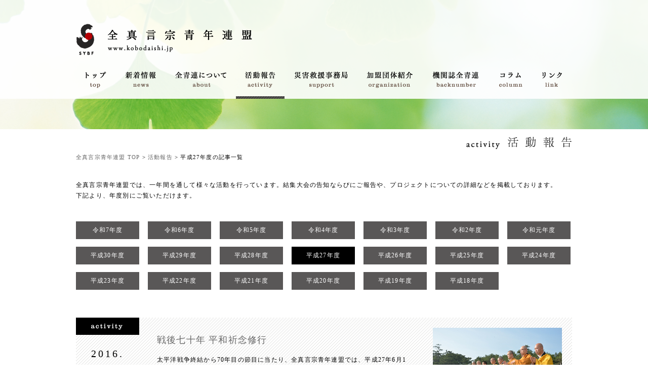

--- FILE ---
content_type: text/html; charset=UTF-8
request_url: https://kobodaishi.jp/activity/%E5%B9%B3%E6%88%9027%E5%B9%B4%E5%BA%A6/
body_size: 20063
content:
<!DOCTYPE html>
<!--[if lt IE 7]><html class="ie6" lang="ja"><![endif]-->
<!--[if IE 7]><html class="ie7" lang="ja"><![endif]-->
<!--[if IE 8]><html class="ie8" lang="ja"><![endif]-->
<!--[if IE 9]><html class="ie9" lang="ja"><![endif]-->
<!--[if (gt IE 9)|!(IE)]><!-->
<html lang="ja"><![endif]-->
<head>
<meta charset="utf-8">
<meta name="viewport" content="width=device-width, initial-scale=1.0, minimum-scale=1.0, maximum-scale=1.0, user-scalable=no">
<meta http-equiv="X-UA-Compatible" content="IE=edge,chrome=1">
<meta http-equiv="Content-Type" content="text/html; charset=utf-8" />
<meta http-equiv="Content-Language" content="ja">
<title>活動報告｜全真言宗青年連盟（全青連） Shingon Young Buddhist Federation</title>
<meta name="Description" content="" />
<meta name="Keywords" content="全真言宗青年連盟,全青連,真言宗,弘法大師,空海" />
<link rel="stylesheet" type="text/css" href="https://kobodaishi.jp/activity/../common/css/reset.css" media="all" />
<link rel="stylesheet" type="text/css" href="https://kobodaishi.jp/activity/../common/css/fonts.css" media="all" />
<!-- media query -->
<link href="https://kobodaishi.jp/activity/../common/css/phones.css" rel="stylesheet" type="text/css" media="screen and (min-width: 0px) and (max-width: 480px)" >
<link href="https://kobodaishi.jp/activity/../common/css/layout.css" rel="stylesheet" type="text/css" media="screen and (min-width: 481px)" >
<link rel="stylesheet" href="https://kobodaishi.jp/activity/wp-content/themes/zenseiren/css/style.css" media="screen, projection, print" />
<script src="http://ajax.googleapis.com/ajax/libs/jquery/1.8.2/jquery.min.js"></script>
<script type="text/javascript"  src="https://kobodaishi.jp/activity/../common/js/jquery.vticker.min.js"></script>
<script type="text/javascript" src="https://kobodaishi.jp/activity/../common/js/jquery.smoothScroll.js"></script>
<!--[if lt IE 9]>
<script src="js/html5shiv.js"></script>
<script src="js/respond.min.js"></script>
<![endif]-->
<script type="text/javascript">
jQuery(document).ready(function($){
　　$(".categorybox ul").append("<li><a href='https://kobodaishi.jp/activity'>ALL</a></li>");
});
</script>
<meta name='robots' content='max-image-preview:large' />
<link rel='dns-prefetch' href='//s.w.org' />
<link rel="alternate" type="application/rss+xml" title="活動報告｜全真言宗青年連盟（全青連） Shingon Young Buddhist Federation &raquo; 平成27年度 カテゴリーのフィード" href="https://kobodaishi.jp/activity/%e5%b9%b3%e6%88%9027%e5%b9%b4%e5%ba%a6/feed/" />
		<script type="text/javascript">
			window._wpemojiSettings = {"baseUrl":"https:\/\/s.w.org\/images\/core\/emoji\/13.0.1\/72x72\/","ext":".png","svgUrl":"https:\/\/s.w.org\/images\/core\/emoji\/13.0.1\/svg\/","svgExt":".svg","source":{"concatemoji":"https:\/\/kobodaishi.jp\/activity\/wp-includes\/js\/wp-emoji-release.min.js?ver=5.7.14"}};
			!function(e,a,t){var n,r,o,i=a.createElement("canvas"),p=i.getContext&&i.getContext("2d");function s(e,t){var a=String.fromCharCode;p.clearRect(0,0,i.width,i.height),p.fillText(a.apply(this,e),0,0);e=i.toDataURL();return p.clearRect(0,0,i.width,i.height),p.fillText(a.apply(this,t),0,0),e===i.toDataURL()}function c(e){var t=a.createElement("script");t.src=e,t.defer=t.type="text/javascript",a.getElementsByTagName("head")[0].appendChild(t)}for(o=Array("flag","emoji"),t.supports={everything:!0,everythingExceptFlag:!0},r=0;r<o.length;r++)t.supports[o[r]]=function(e){if(!p||!p.fillText)return!1;switch(p.textBaseline="top",p.font="600 32px Arial",e){case"flag":return s([127987,65039,8205,9895,65039],[127987,65039,8203,9895,65039])?!1:!s([55356,56826,55356,56819],[55356,56826,8203,55356,56819])&&!s([55356,57332,56128,56423,56128,56418,56128,56421,56128,56430,56128,56423,56128,56447],[55356,57332,8203,56128,56423,8203,56128,56418,8203,56128,56421,8203,56128,56430,8203,56128,56423,8203,56128,56447]);case"emoji":return!s([55357,56424,8205,55356,57212],[55357,56424,8203,55356,57212])}return!1}(o[r]),t.supports.everything=t.supports.everything&&t.supports[o[r]],"flag"!==o[r]&&(t.supports.everythingExceptFlag=t.supports.everythingExceptFlag&&t.supports[o[r]]);t.supports.everythingExceptFlag=t.supports.everythingExceptFlag&&!t.supports.flag,t.DOMReady=!1,t.readyCallback=function(){t.DOMReady=!0},t.supports.everything||(n=function(){t.readyCallback()},a.addEventListener?(a.addEventListener("DOMContentLoaded",n,!1),e.addEventListener("load",n,!1)):(e.attachEvent("onload",n),a.attachEvent("onreadystatechange",function(){"complete"===a.readyState&&t.readyCallback()})),(n=t.source||{}).concatemoji?c(n.concatemoji):n.wpemoji&&n.twemoji&&(c(n.twemoji),c(n.wpemoji)))}(window,document,window._wpemojiSettings);
		</script>
		<style type="text/css">
img.wp-smiley,
img.emoji {
	display: inline !important;
	border: none !important;
	box-shadow: none !important;
	height: 1em !important;
	width: 1em !important;
	margin: 0 .07em !important;
	vertical-align: -0.1em !important;
	background: none !important;
	padding: 0 !important;
}
</style>
	<link rel='stylesheet' id='wp-block-library-css'  href='https://kobodaishi.jp/activity/wp-includes/css/dist/block-library/style.min.css?ver=5.7.14' type='text/css' media='all' />
<link rel='stylesheet' id='contact-form-7-css'  href='https://kobodaishi.jp/activity/wp-content/plugins/contact-form-7/includes/css/styles.css?ver=4.0.2' type='text/css' media='all' />
<link rel='stylesheet' id='wp-pagenavi-css'  href='https://kobodaishi.jp/activity/wp-content/plugins/wp-pagenavi/pagenavi-css.css?ver=2.70' type='text/css' media='all' />
<script type='text/javascript' src='https://kobodaishi.jp/activity/wp-includes/js/jquery/jquery.min.js?ver=3.5.1' id='jquery-core-js'></script>
<script type='text/javascript' src='https://kobodaishi.jp/activity/wp-includes/js/jquery/jquery-migrate.min.js?ver=3.3.2' id='jquery-migrate-js'></script>
<link rel="https://api.w.org/" href="https://kobodaishi.jp/activity/wp-json/" /><link rel="alternate" type="application/json" href="https://kobodaishi.jp/activity/wp-json/wp/v2/categories/12" /><link rel="EditURI" type="application/rsd+xml" title="RSD" href="https://kobodaishi.jp/activity/xmlrpc.php?rsd" />
<link rel="wlwmanifest" type="application/wlwmanifest+xml" href="https://kobodaishi.jp/activity/wp-includes/wlwmanifest.xml" /> 
<meta name="generator" content="WordPress 5.7.14" />
<link href="https://kobodaishi.jp/activity/../common/css/jquery.fs.naver.css" rel="stylesheet">
<script src="https://kobodaishi.jp/activity/../common/js/jquery.fs.naver.js"></script>
<script type="text/javascript">
jQuery(document).ready(function($){
$("#nav").naver({
	  labels: {
      closed: "menu",
      open: "close"
    },
	maxWidth: "980px"
});
$("#nendo").naver({
	  labels: {
      closed: "年度別に見る",
      open: "close"
    },
	maxWidth: "480px"
});
});
</script>
<!-- Google tag (gtag.js) -->
<script async src="https://www.googletagmanager.com/gtag/js?id=G-28ND74TYSX"></script>
<script>
  window.dataLayer = window.dataLayer || [];
  function gtag(){dataLayer.push(arguments);}
  gtag('js', new Date());

  gtag('config', 'UA-78983109-1');
  gtag('config', 'G-28ND74TYSX');
</script>
</head>
<body>
<div id="header">
<ul id="nav">
<li><a href="https://kobodaishi.jp/activity/../"><img src="https://kobodaishi.jp/activity/../common/images/gnav01.png" width="42" height="35" alt="トップ" class="hoverImg"></a></li>
<li><a href="https://kobodaishi.jp/activity/../news/"><img src="https://kobodaishi.jp/activity/../common/images/gnav02.png" width="62" height="35" alt="新着情報" class="hoverImg"></a></li>
<li class="current"><a href="https://kobodaishi.jp/activity/../about/"><img src="https://kobodaishi.jp/activity/../common/images/gnav03.png" width="104" height="35" alt="全青連について" class="hoverImg"></a></li>
<li><a href="https://kobodaishi.jp/activity/../activity/"><img src="https://kobodaishi.jp/activity/../common/images/gnav04.png" width="60" height="35" alt="活動報告" class="hoverImg"></a></li>
<li><a href="https://kobodaishi.jp/activity/../support/"><img src="https://kobodaishi.jp/activity/../common/images/gnav05.png" width="106" height="35" alt="災害救援事務局" class="hoverImg"></a></li>
<li><a href="https://kobodaishi.jp/activity/../organization/"><img src="https://kobodaishi.jp/activity/../common/images/gnav06.png" width="95" height="35" alt="加盟団体紹介" class="hoverImg"></a></li>
<li><a href="https://kobodaishi.jp/activity/../backnumber/"><img src="https://kobodaishi.jp/activity/../common/images/gnav07.png" width="95" height="35" alt="機関誌全青連" class="hoverImg"></a></li>
<li><a href="https://kobodaishi.jp/activity/../column/"><img src="https://kobodaishi.jp/activity/../common/images/gnav08.png" width="50" height="35" alt="コラム" class="hoverImg"></a></li>
<li><a href="https://kobodaishi.jp/activity/../link/"><img src="https://kobodaishi.jp/activity/../common/images/gnav09.png" width="40" height="35" alt="リンク" class="hoverImg"></a></li>
</ul>
<div class="inner"><h1 class="head_logo" id="top"><a href="https://kobodaishi.jp/activity/../">
全真言宗青年連盟（全青連）公式webサイト</a></h1>
<div style="display:none">
<!--
 --></div>
<div class="nav-global">
<ul class="sp_hidden clearfix">
<li><a href="https://kobodaishi.jp/activity/../"><img src="https://kobodaishi.jp/activity/../common/images/gnav01.png" width="42" height="35" alt="トップ" class="hoverImg"></a></li>
<li><a href="https://kobodaishi.jp/activity/../news/"><img src="https://kobodaishi.jp/activity/../common/images/gnav02.png" width="62" height="35" alt="新着情報" class="hoverImg"></a></li>
<li><a href="https://kobodaishi.jp/activity/../about/"><img src="https://kobodaishi.jp/activity/../common/images/gnav03.png" width="104" height="35" alt="全青連について" class="hoverImg"></a></li>
<li class="current"><a href="https://kobodaishi.jp/activity/../activity/"><img src="https://kobodaishi.jp/activity/../common/images/gnav04.png" width="60" height="35" alt="活動報告" class="hoverImg"></a></li>
<li><a href="https://kobodaishi.jp/activity/../support/"><img src="https://kobodaishi.jp/activity/../common/images/gnav05.png" width="106" height="35" alt="災害救援事務局" class="hoverImg"></a></li>
<li><a href="https://kobodaishi.jp/activity/../organization/"><img src="https://kobodaishi.jp/activity/../common/images/gnav06.png" width="95" height="35" alt="加盟団体紹介" class="hoverImg"></a></li>
<li><a href="https://kobodaishi.jp/activity/../backnumber/"><img src="https://kobodaishi.jp/activity/../common/images/gnav07.png" width="95" height="35" alt="機関誌全青連" class="hoverImg"></a></li>
<li><a href="https://kobodaishi.jp/activity/../column/"><img src="https://kobodaishi.jp/activity/../common/images/gnav08.png" width="50" height="35" alt="コラム" class="hoverImg"></a></li>
<li><a href="https://kobodaishi.jp/activity/../link/"><img src="https://kobodaishi.jp/activity/../common/images/gnav09.png" width="40" height="35" alt="リンク" class="hoverImg"></a></li>
</ul>
</div>
<!-- / .inner --></div>
<!-- / #header --></div>
<div id="contents">
<div class="section">
  <div class="inner">
  <h2 class="title"><img src="https://kobodaishi.jp/activity/wp-content/themes/zenseiren/images/title.png" width="215" height="30"></h2>
<p class="breadcrumb"><a href="https://kobodaishi.jp/activity/../">全真言宗青年連盟 TOP</a> >

  <a href="https://kobodaishi.jp/activity">活動報告</a> &gt; 平成27年度の記事一覧
 </p>
<p class="discription">全真言宗青年連盟では、一年間を通して様々な活動を行っています。結集大会の告知ならびにご報告や、プロジェクトについての詳細などを掲載しております。<br>
下記より、年度別にご覧いただけます。</p>
<div class="categorybox">
<ul id="nendo">
	<li class="cat-item r07 cat-item-22"><a href="https://kobodaishi.jp/activity/r07/">令和7年度</a>
</li>
	<li class="cat-item r06 cat-item-21"><a href="https://kobodaishi.jp/activity/r06/">令和6年度</a>
</li>
	<li class="cat-item r05 cat-item-20"><a href="https://kobodaishi.jp/activity/r05/">令和5年度</a>
</li>
	<li class="cat-item r04 cat-item-18"><a href="https://kobodaishi.jp/activity/r04/">令和4年度</a>
</li>
	<li class="cat-item r03 cat-item-17"><a href="https://kobodaishi.jp/activity/r03/">令和3年度</a>
</li>
	<li class="cat-item r02 cat-item-16"><a href="https://kobodaishi.jp/activity/r02/">令和2年度</a>
</li>
	<li class="cat-item %e4%bb%a4%e5%92%8c%e5%85%83%e5%b9%b4%e5%ba%a6 cat-item-15"><a href="https://kobodaishi.jp/activity/%e4%bb%a4%e5%92%8c%e5%85%83%e5%b9%b4%e5%ba%a6/">令和元年度</a>
</li>
	<li class="cat-item %e5%b9%b3%e6%88%9030%e5%b9%b4%e5%ba%a6 cat-item-14"><a href="https://kobodaishi.jp/activity/%e5%b9%b3%e6%88%9030%e5%b9%b4%e5%ba%a6/">平成30年度</a>
</li>
	<li class="cat-item %e5%b9%b3%e6%88%9029%e5%b9%b4%e5%ba%a6 cat-item-13"><a href="https://kobodaishi.jp/activity/%e5%b9%b3%e6%88%9029%e5%b9%b4%e5%ba%a6/">平成29年度</a>
</li>
	<li class="cat-item %e5%b9%b3%e6%88%9028%e5%b9%b4%e5%ba%a6 cat-item-11"><a href="https://kobodaishi.jp/activity/%e5%b9%b3%e6%88%9028%e5%b9%b4%e5%ba%a6/">平成28年度</a>
</li>
	<li class="cat-item %e5%b9%b3%e6%88%9027%e5%b9%b4%e5%ba%a6 cat-item-12 current-cat"><a aria-current="page" href="https://kobodaishi.jp/activity/%e5%b9%b3%e6%88%9027%e5%b9%b4%e5%ba%a6/">平成27年度</a>
</li>
	<li class="cat-item h26 cat-item-10"><a href="https://kobodaishi.jp/activity/h26/">平成26年度</a>
</li>
	<li class="cat-item h25 cat-item-9"><a href="https://kobodaishi.jp/activity/h25/">平成25年度</a>
</li>
	<li class="cat-item h24 cat-item-8"><a href="https://kobodaishi.jp/activity/h24/">平成24年度</a>
</li>
	<li class="cat-item h23 cat-item-7"><a href="https://kobodaishi.jp/activity/h23/">平成23年度</a>
</li>
	<li class="cat-item h22 cat-item-6"><a href="https://kobodaishi.jp/activity/h22/">平成22年度</a>
</li>
	<li class="cat-item h21 cat-item-5"><a href="https://kobodaishi.jp/activity/h21/">平成21年度</a>
</li>
	<li class="cat-item h20 cat-item-4"><a href="https://kobodaishi.jp/activity/h20/">平成20年度</a>
</li>
	<li class="cat-item h19 cat-item-3"><a href="https://kobodaishi.jp/activity/h19/">平成19年度</a>
</li>
	<li class="cat-item h18 cat-item-2"><a href="https://kobodaishi.jp/activity/h18/">平成18年度</a>
</li>
</ul>
<!-- / .tagbox --></div>

<div class="post_area">
<div class="post clearfix">
<div class="post_meta">
<p class="tag"><img src="https://kobodaishi.jp/activity/wp-content/themes/zenseiren/images/post_title.png" width="125" height="34" alt="activity"></p>
<p class="date">2016.<br />
08.15</p>
<!-- / .post_meta --></div>
<div class="post_content">
<h3 class="post_title"><a href="https://kobodaishi.jp/activity/%e5%b9%b3%e6%88%9027%e5%b9%b4%e5%ba%a6/151/">戦後七十年 平和祈念修行</a></h3>
<p class="thumb"><a href="https://kobodaishi.jp/activity/%e5%b9%b3%e6%88%9027%e5%b9%b4%e5%ba%a6/151/">
<img width="255" height="170" src="https://kobodaishi.jp/activity/wp-content/uploads/2015/07/eyecach.jpg" class="attachment-post-thumbnail size-post-thumbnail wp-post-image" alt="" loading="lazy" /> </a></p>
<p class="excerpt">太平洋戦争終結から70年目の節目に当たり、全真言宗青年連盟では、平成27年6月1日（月）から6月4日（木）にかけて鹿児島、長崎、広島を巡り、先の大戦において悲劇の舞台となった場所や、天災により大きな損害を被った地域を訪ね [&hellip;]<br />
<span class="more"><a href="https://kobodaishi.jp/activity/%e5%b9%b3%e6%88%9027%e5%b9%b4%e5%ba%a6/151/">続きを読む >></a></span></p>
<!-- / .post_content --></div>
<!-- / .post --></div>
<div class="post clearfix">
<div class="post_meta">
<p class="tag"><img src="https://kobodaishi.jp/activity/wp-content/themes/zenseiren/images/post_title.png" width="125" height="34" alt="activity"></p>
<p class="date">2016.<br />
03.31</p>
<!-- / .post_meta --></div>
<div class="post_content">
<h3 class="post_title"><a href="https://kobodaishi.jp/activity/%e5%b9%b3%e6%88%9027%e5%b9%b4%e5%ba%a6/179/">「災害救援研修会 <br>臨床宗教師養成講座 体験プログラム」のご報告</a></h3>
<p class="thumb"><a href="https://kobodaishi.jp/activity/%e5%b9%b3%e6%88%9027%e5%b9%b4%e5%ba%a6/179/">
<img width="255" height="170" src="https://kobodaishi.jp/activity/wp-content/uploads/2016/03/20160331.png" class="attachment-post-thumbnail size-post-thumbnail wp-post-image" alt="" loading="lazy" /> </a></p>
<p class="excerpt">平成28年3月9日　高野山東京別院にて災害救援研修会「臨床宗教師養成講座　体験プログラム」を開催致しました。当日は90名のご参加を頂き、東北大学 谷山洋三氏と臨床宗教師 高橋悦堂氏より、東日本大震災より現在までの活動報告 [&hellip;]<br />
<span class="more"><a href="https://kobodaishi.jp/activity/%e5%b9%b3%e6%88%9027%e5%b9%b4%e5%ba%a6/179/">続きを読む >></a></span></p>
<!-- / .post_content --></div>
<!-- / .post --></div>
<div class="post clearfix">
<div class="post_meta">
<p class="tag"><img src="https://kobodaishi.jp/activity/wp-content/themes/zenseiren/images/post_title.png" width="125" height="34" alt="activity"></p>
<p class="date">2015.<br />
11.25</p>
<!-- / .post_meta --></div>
<div class="post_content">
<h3 class="post_title"><a href="https://kobodaishi.jp/activity/%e5%b9%b3%e6%88%9027%e5%b9%b4%e5%ba%a6/169/">第36回結集讃岐大会</a></h3>
<p class="thumb"><a href="https://kobodaishi.jp/activity/%e5%b9%b3%e6%88%9027%e5%b9%b4%e5%ba%a6/169/">
<img width="255" height="170" src="https://kobodaishi.jp/activity/wp-content/uploads/2015/11/eyecach.jpg" class="attachment-post-thumbnail size-post-thumbnail wp-post-image" alt="" loading="lazy" /> </a></p>
<p class="excerpt">去る11月10日、11日の両日、第36回結集讃岐大会が総本山善通寺及び高松国際ホテルを会所として開催されました。 当日は真言宗長者総本山仁和寺門跡立部祐道猊下、総本山善通寺法主樫原禅澄猊下、大本山隨心院門跡亀谷暁英猊下を [&hellip;]<br />
<span class="more"><a href="https://kobodaishi.jp/activity/%e5%b9%b3%e6%88%9027%e5%b9%b4%e5%ba%a6/169/">続きを読む >></a></span></p>
<!-- / .post_content --></div>
<!-- / .post --></div>

<!-- / .post_area --></div>
<!-- / .inner --></div> 
<!-- / .section --></div>


<!-- / #contents --></div>
<div id="footer">
<p class="pagetop"><a href="#top"><img src="https://kobodaishi.jp/activity/../common/images/pagetop.png" width="45" height="25"></a></p>
<div class="footer_wrap">
<div class="inner clearfix">
<p class="foot_logo"><img src="https://kobodaishi.jp/activity/../common/images/foot_logo.png" ></p>
<div class="box_right">
<p class="rotate">［全真言宗青年連盟｜全青連 公式サイト］　<a href="../about/">全真言宗青年連盟（全青連）について ＞</a>　<a href="/sitemap.html">sitemap ＞</a></p>
<p class="copyright">Copyright(C)SHINGON YOUNG BUDDHIST FEDERATION. All rights reserved.</p>
<!-- / .box_right --></div><!-- / .inner --></div>
<!-- / .footer_wrap --></div>
<!-- / #footer --></div>
<script type='text/javascript' src='https://kobodaishi.jp/activity/wp-content/plugins/contact-form-7/includes/js/jquery.form.min.js?ver=3.51.0-2014.06.20' id='jquery-form-js'></script>
<script type='text/javascript' id='contact-form-7-js-extra'>
/* <![CDATA[ */
var _wpcf7 = {"loaderUrl":"https:\/\/kobodaishi.jp\/activity\/wp-content\/plugins\/contact-form-7\/images\/ajax-loader.gif","sending":"\u9001\u4fe1\u4e2d ..."};
/* ]]> */
</script>
<script type='text/javascript' src='https://kobodaishi.jp/activity/wp-content/plugins/contact-form-7/includes/js/scripts.js?ver=4.0.2' id='contact-form-7-js'></script>
<script type='text/javascript' src='https://kobodaishi.jp/activity/wp-includes/js/wp-embed.min.js?ver=5.7.14' id='wp-embed-js'></script>
</body>
</html>


--- FILE ---
content_type: text/css
request_url: https://kobodaishi.jp/common/css/reset.css
body_size: 2298
content:
@charset "utf-8";

/* =============================================
    reset
============================================= */
html, body, div, dl, dt, dd, ul, ol, li,
h1, h2, h3, h4, h5, h6,
form, fieldset, input, select, textarea,
p, pre, blockquote, span, th, td {
	margin: 0;
	padding: 0;
}
html, body {
	text-align: left;
	height: 100%;
	width: 100%;
	min-width:100%
}
body {
	color: #000;
	background-color: #FFF;
}
img {
	border: 0;
	vertical-align: top;
}
h1, h2, h3, h4, h5, h6 {
	font-size: 100%;
	font-weight: normal;
}
dl, ul, ol {
	text-indent: 0;
}
li {
	list-style: none;
}
dl , dd, dt {
	display:block;
}
 a { outline: none; }
 area:active{outline:none;}
table {
	border-collapse: collapse;
	border-spacing: 0;
}
input {
	background: #f7f8f8;
	padding: 2px;
	border: 1px solid #f7f8f8;
	margin-right:5px;
	outline:none;
}

textarea {
	background: #f7f8f8;
	padding: 2px;
	border: 1px solid #f7f8f8;
	outline:none;
}

input:focus {
background-color: #f7f8f8;
outline:none;
}

select {
	background: #f7f8f8;
	padding: 2px;
}
.btn_submit {
background-color: black;
text-transform: uppercase;
color: white;
cursor: pointer;
width: 150px;
}

/*   [Link scheme]
---------------------------------------*/
a:link, a:visited {	text-decoration: none;}
a:hover, a:active {	text-decoration: underline;}
a:link,
a:visited {	color: #666;}
a:hover,
a:active {
	color: #666;
	text-align: left;
}
a:hover img.hoverImg{
opacity:0.7;
filter:alpha(opacity=70);
-ms-filter: "alpha( opacity=70 )";
}
.soon{
opacity:0.3;
filter:alpha(opacity=30);
-ms-filter: "alpha( opacity=30 )";
}
.pr30 {
	padding-right: 30px;
}

/*   [clearfix]
------------------------------------------------------------*/
.clearfix {
	display: inline-block;
}
.clearfix:after {
	height: 0;
	visibility: hidden;
	display: block;
	content: ".";
	clear: both;
	line-height: 0;
}
/* hide MacIE \*/
* html .clearfix {	height: 1em;}
.clearfix {
	display: block;
	clear: both;
}
.pt10 {
	padding-top: 10px;
}
img {
	margin: 0px;
	padding: 0px;
	border-top-style: none;
	border-right-style: none;
	border-bottom-style: none;
	border-left-style: none;
    max-width: 100%;
    height: auto;
}
#contents .section .inner #single .post.clearfix {
	background-image: none;
	padding: 0px;
}
.f-right {
	float: right;
}
.f-left {
	float: left;
}
.section .btn_contact {
	clear: both;
	padding-top: 40px;
	text-align: center;
}


--- FILE ---
content_type: text/css
request_url: https://kobodaishi.jp/common/css/fonts.css
body_size: 1036
content:
@charset "utf-8";

/*
Copyright (c) 2011, Yahoo! Inc. All rights reserved.
Code licensed under the BSD License:
http://developer.yahoo.com/yui/license.html
version: 2.9.0
*/

body{
	font-family: "ヒラギノ明朝 Pro W6", "Hiragino Mincho Pro", "HGS明朝E", "ＭＳ Ｐ明朝", serif;
	font-style: normal;
	font-variant: normal;
	font-size: 9pt;
	line-height: 1.8em;
	letter-spacing: 0.1em;
	color: #000;
	-webkit-text-size-adjust: 100%;
}

body.mincho{
	font-family: "ヒラギノ明朝 Pro W6", "Hiragino Mincho Pro", "HGS明朝E", "ＭＳ Ｐ明朝", serif;
	font-style: normal;
	font-variant: normal;
	font-size: 9pt;
	line-height: 1.8em;
	letter-spacing: 0.1em;
	color: #000;
	-webkit-text-size-adjust: 100%;
}



select,input,textarea,button{   font:12px/1.5em 'Osaka','ヒラギノ角ゴ Pro W3','Hiragino Kaku Gothic Pro','ＭＳ Ｐゴシック','MS PGothic',sans-serif;
    *font-size:9.2pt;}
table{font-size:inherit;font:100%}
pre,code,kbd,samp,tt{font-family:monospace;*font-size:108%;line-height:100%}
address,th {font-style:normal;font-weight:normal;}
em,strong {font-style:normal;font-weight:bold;}


--- FILE ---
content_type: text/css
request_url: https://kobodaishi.jp/common/css/layout.css
body_size: 2296
content:
#header {
	width: 100%;
}
#header{progid:DXImageTransform.Microsoft.Gradient(GradientType=0,StartColorStr=#99ffffff,EndColorStr=#99ffffff);background-color: rgba(255, 255, 255, 0.9);}
.inner {
	width: 980px;
	margin-top: 0px;
	margin-right: auto;
	margin-bottom: 0px;
	margin-left: auto;
	padding-top: 0px;
	padding-bottom: 0px;
	position: relative;
	padding-right: 10px;
	padding-left: 10px;
}
#header .inner .head_logo {
	background-image: url(../images/head_logo.png);
	height: 65px;
	width: 350px;
	display: block;
	margin-top: 0px;
	margin-right: 0px;
	margin-bottom: 0px;
	margin-left: 0px;
	padding-top: 45px;
	background-repeat: no-repeat;
	background-position: center 45px;
	text-indent: -9999px;
}
#header .inner .nav-global {
	padding-top: 30px;
}
#header .nav-global ul li {
	padding-right: 18px;
	display: block;
	float: left;
	padding-left: 18px;
	padding-bottom: 20px;
}
#header .inner .nav-global li:hover,
#header .inner .nav-global li.current {
	background-image: url(../images/gnav_bg.png);
	background-repeat: repeat-x;
	background-position: bottom;
	display: block;
}
#footer .pagetop {
	width: 970px;
	margin-top: 0px;
	margin-right: auto;
	margin-bottom: 0px;
	margin-left: auto;
	padding-right: 15px;
	padding-bottom: 20px;
	padding-left: 15px;
	text-align: right;
	display: block;
}
#footer .footer_wrap {
	border-top-width: 1px;
	border-top-style: solid;
	border-top-color: #CCC;
	padding-top: 20px;
	padding-bottom: 30px;
}
#footer .footer_wrap .inner .box_right {
	float: right;
	width: 600px;
	text-align: right;
}
#footer .footer_wrap .inner .foot_logo {
	height: 15px;
	width: 310px;
	float: left;
}
#footer {
	clear: both;
}
#header .inner .head_logo a {
	display: block;
	height: 100%;
	width: 100%;
}
#foot_info .address .tel {
	display: block;
	height: 55px;
	width: 339px;
	position: absolute;
	left: 0px;
	bottom: 0px;
}
#foot_info  .map {
	width: 312px;
	float: right;
}
#foot_info  .address {
	width: 600px;
	float: left;
	height: 336px;
	position: relative;
}
#foot_info .address .logo {
	padding-bottom: 30px;
}

#nav {display: none;}
#contents {
	padding-top: 70px;
}
#contents .section .inner .title {
	display: block;
	position: absolute;
	top: 0px;
	right: 10px;
}
#contents .section .inner .breadcrumb {
	line-height: 30px;
	font-size: 95%;
	display: block;
	padding-top: 30px;
	padding-bottom: 30px;
}
.pc_hidden {display: none; }

--- FILE ---
content_type: text/css
request_url: https://kobodaishi.jp/activity/wp-content/themes/zenseiren/css/style.css
body_size: 4495
content:
body {
	background-image: url(../images/bg.jpg);
	background-repeat: no-repeat;
	background-position: center top;
}
.ie7 body ,
.ie8 body {
	background-image: url(../images/bg_ie7.jpg);
	background-repeat: no-repeat;
	background-position: center top;
}
.section {
	padding-bottom: 60px;
	clear: both;
}
.section .section_title {
	display: block;
	text-align: center;
	padding-bottom: 30px;
}
.categorybox {
	padding-top: 40px;
}
.categorybox ul li {
	display: block;
	float: left;
	height: 35px;
	width: 125px;
	color: #FFF;
	line-height: 35px;
	text-align: center;
	margin-right: 17px;
	margin-bottom: 15px;
	background-color: #595757;
}
.categorybox ul li a:hover ,
.categorybox ul li.current-cat {
	background-color: #000;
	text-decoration:none;
	text-align: center;
}

.categorybox ul li a {
	color: #FFF;
	display: block;
}
.categorybox ul li a:hover {
	text-decoration:none;}

.categorybox .all {
	display: block;
	clear: both;
	height: 35px;
	width: 125px;
	background-color: #000;
	text-align: center;
	line-height: 35px;
	float: right;
}
.categorybox .all a {
	color: #FFF;
}
.categorybox ul {
	display: block;
	width: 998px;
	margin-right: -18px;
	overflow: hidden;
}
.post_area {
	clear: both;
	padding-top: 40px;
}
.post_area .post {
	background-image: url(../images/bg_slash.png);
	position: relative;
	margin-bottom: 40px;
	min-height: 170px;
	padding: 20px;
}
.post_area .post .excerpt {
display: block;
float: left;
width: 500px;
}
.post_area .post .post_meta {
	width: 125px;
	position: absolute;
	left: 0px;
	top: 0px;
}
.post .post_content {
	width: 800px;
	float: right;
}
.post_meta .date {
	display: block;
	font-size: 20px;
	letter-spacing: 0.2em;
	width: 60px;
	line-height: 1.7em;
	padding-top: 20px;
	padding-right: 20px;
	padding-bottom: 20px;
	padding-left: 30px;
}
/*.post_content .thumb {
	display: block;
	width: 255px;
	position: absolute;
	top: 20px;
	right: 25px;
}*/
.post_content .thumb {
	display: block;
	position: absolute;
	top: 20px;
	right: 20px;
	width: 255px;
	height: 170px;
	overflow: hidden;
}
.post_content .thumb a {
	display: block;
	position: relative;
	width: 100%;
	height: 100%;
}
.post_content .thumb a img {
	display: block;
	position: absolute;
	top: 0;
	bottom: 0;
	left: 0;
	right: 0;
	margin: auto;
}
.post_content .post_title {
	display: block;
	padding-top: 10px;
	padding-bottom: 15px;
	font-size: 18px;
	line-height: 1.6;
}
#single .post.clearfix .tag {
	background-image: url(../../common/images/bg_slash.png);
	width: 100%;
}
#single .post.clearfix .post_meta .date {
	padding-top: 60px;
}
#single .post.clearfix .post_content .post_title {
	padding-top: 30px;
}

/*contactform*/
#form_area {
width: 700px;
margin: 40px auto 0px auto;}
#form_area .wpcf7-submit {
background-color: black;
text-transform: uppercase;
color: white;
cursor: pointer;
width: 150px;
}

#form_area dl dt {
	width: 150px;
	float: left;
	padding-bottom: 10px;
}
#form_area dl dd {
	width: 550px;
	float: left;
	padding-bottom: 10px;
}
#form_area dl dd input,
#form_area dl dd textarea {
	width: 100%;
}
@media screen and (min-width: 0px) and (max-width: 480px) {
#contents .section .inner .categorybox #nendo {
	margin: 0px;
	padding: 0px;
	width: 100%;
}
#contents .section .inner .categorybox #nendo li {
	width: 100%;
	float: none;
}
#contents .section .inner .post_area .post.clearfix .post_content {
	/*width: 90%;*/
	width: 100%;
	margin-top: 30px;
	margin-right: auto;
	margin-bottom: 0px;
	margin-left: auto;
	clear: both;
	float: none;
	padding: 0px;
}
#contents .section .inner .post_area .post.clearfix .post_content .thumb {
	position: static;
	width: 100%;
	text-align: center;
	margin-bottom: 1em;
	height: 200px;
}
#contents .section .inner .post_area .post.clearfix .post_content .thumb img {
	width: 100%;
}
.post_area .post .excerpt {
display: block;
float: none;
width: 100%;
}

#contents .section .inner .post_area .post.clearfix .post_meta .date {
	display: none;
}
.post_area .post.clearfix .post_content span {
	display: block;
	padding-top: 10px;
	text-align: right;
	padding-bottom: 10px;
}
#contents .section .inner #single .post.clearfix .post_content {
	clear: both;
	float: none;
	width: 100%;
}
/*contactform*/
#form_area {
	width: 90%;
margin: 40px auto 0px auto;}
#form_area .wpcf7-submit {
background-color: black;
text-transform: uppercase;
color: white;
cursor: pointer;
width: 100%;
}

#form_area dl dt {
	width: 100%;
	float: none;
	padding-bottom: 10px;
}
#form_area dl dd {
	width: 100%;
	float: none;
	padding-bottom: 10px;
}
#form_area dl dd input,
#form_area dl dd textarea {
	width: 100%;
}

}

--- FILE ---
content_type: text/css
request_url: https://kobodaishi.jp/common/css/phones.css
body_size: 1156
content:
 #header {
	width: 100%;
	background-color: #FFF;
	/*margin-bottom: 150px;*/
	min-height: 150px;
}
 .inner {
	clear: both;
	width: 95%;
	margin-top: 0px;
	margin-right: auto;
	margin-bottom: 0px;
	margin-left: auto;
	position: relative;
}
  #nav li{
    width: 100%;
	text-align:center;
	padding: 10px 0;
	border-top:#CCC solid 1px;
	
  }
  #nav li a{
  display:block;
  width: 100%;	
	text-align:center;
  }
  #header .inner .head_logo {
	background-image: url(../images/head_logo_sp.png);
	height: 46px;
	width: 250px;
	margin-top: 0px;
	margin-right: auto;
	margin-bottom: 0px;
	margin-left: auto;
	padding-top: 30px;
	padding-bottom: 30px;
	background-repeat: no-repeat;
	background-position: center 30px;
	text-indent: -9999px;
	display: block;
}
  #header .inner .head_logo  a {
	display: block;
	height: 46px;
	width: 250px;
}

#footer .pagetop {
	padding-top: 40px;
	text-align: center;
	padding-bottom: 40px;
}
#header .inner .nav-global #nav {
	background-color: #FFF;
}
.sp_hidden {display: none;}#footer .sp_br {
	display: block;
}
#contents .section .inner .title {
	width: 100%;
	position: relative;
	text-align: center;
	margin-top: 120px;
	margin-bottom: 50px;
}
#contents .section .inner .breadcrumb {
	display: none;
}
